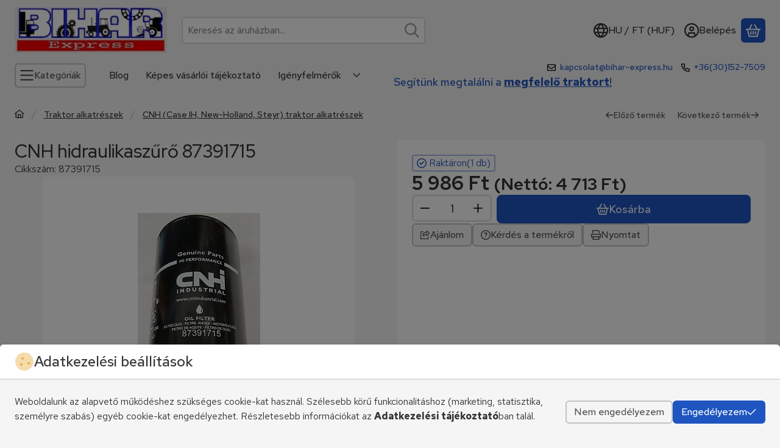

--- FILE ---
content_type: application/javascript
request_url: https://www.biharexpress.hu/!common_packages/jquery/own/shop_common/exploded/function_accessibility.js?mod_time=1753269494
body_size: 702
content:
if ($('#accessibility-panel').length > -1) {
    $(document).on('click', function (event) {
        if ($(event.target).attr('id') === 'accessibility-panel') {
            event.preventDefault();
            event.stopPropagation();
        } else {
            if ($(event.target).closest('#accessibility-panel').length) {
                openAccessibilityPanel();
            } else {
                closeAccessibilityPanel();
            }
        }
    });
}

$(document).on('focusin', '#accessibility-panel', function() {
    openAccessibilityPanel(!$("#accessibility-panel").hasClass('visible'));
});

$(document).on('keydown', '#accessibility-panel', function(event) {
    if (event.key === "Tab") {
        if (event.shiftKey) {
            event.preventDefault();
            event.stopPropagation();
            prevAccessibilityItem(event);
        } else {
            if ($(event.target).is($('.accessibility-item').last())) {
                closeAccessibilityPanel();
            } else {
                event.preventDefault();
                event.stopPropagation();
                nextAccessibilityItem(event);
            }
        }
    } else {
        switch (event.keyCode) {
            case 38:
                event.preventDefault();
                event.stopPropagation();

                prevAccessibilityItem(event);

                break;
            case 40:
                event.preventDefault();
                event.stopPropagation();

                nextAccessibilityItem(event);

                break;
            case 27:
                event.preventDefault();
                event.stopPropagation();

                closeAccessibilityPanel();

                break;
        }
    }
});

function nextAccessibilityItem(event) {
    if ($(event.target).next().hasClass('accessibility-item')) {
        $(event.target).next().focus();
    } else {
        closeAccessibilityPanel();
    }
}

function prevAccessibilityItem(event) {
    if ($(event.target).prev().hasClass('accessibility-item')) {
        $(event.target).prev().focus();
    } else {
        closeAccessibilityPanel();
    }
}

function openAccessibilityPanel(selectFirst){
    $('#accessibility-panel').addClass('visible');
    if (selectFirst) {
        $('.accessibility-item').first().focus()
    }
}

function closeAccessibilityPanel(){
    $('#accessibility-panel').removeClass('visible');
    $('.accessibility-item').focusout();
}
function accessibilityPassFocus(scrollTo = '', clickTo = '', focusTo = '', focusToFirst = '') {
    closeAccessibilityPanel();

    if (scrollTo !== '') scrollToElement({ element: scrollTo });

    if (clickTo !== '') $(clickTo).trigger('click');

    if (focusTo !== '') $(focusTo).focus();

    if (focusToFirst !== '') {
        let focusableElements = $(focusToFirst).find('input:not([type="hidden"]):not([disabled]), select:not([disabled]), textarea:not([disabled]), button:not([disabled]), a[href], [tabindex]:not([tabindex="-1"])')
            .filter(function() {
                return $(this).is(':visible') && $(this).css('opacity') !== '0' && $(this).css('visibility') !== 'hidden';
            });
            
        if (focusableElements.length) {
            setTimeout(function () { focusableElements.first().focus(); }, 350);
        }

        /* console.log(focusableElements) */
    }
}